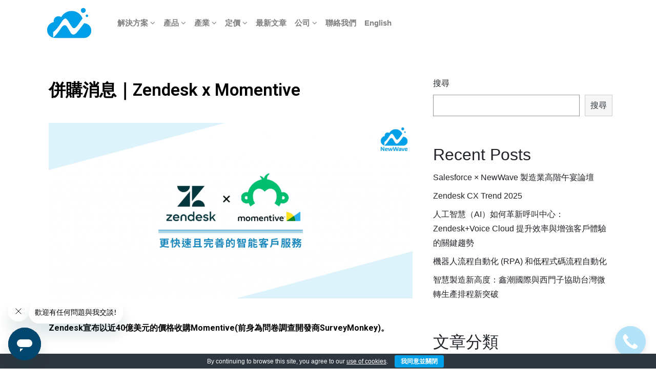

--- FILE ---
content_type: text/css
request_url: https://www.newwave.tw/wp-content/plugins/wp-countdown-block/style.css?ver=1661913751
body_size: 326
content:
.ib-countdown {
  text-align: center;
  font-size: 1px; }
  .ib-countdown .ib-countdown-number {
    position: relative;
    display: inline-block;
    margin-left: 5px;
    margin-right: 5px; }
  .ib-countdown .ib-countdown-unit {
    position: relative; }
  .ib-countdown .ib-countdown-unit-number {
    font-size: 24px;
    line-height: 1; }
  .ib-countdown .ib-countdown-unit-label {
    min-width: 80px;
    font-size: 13px; }
  .ib-countdown .ib-countdown-circle-container {
    max-width: 100px;
    max-height: 100px; }
  .ib-countdown.ib-countdown-layout-circle .ib-countdown-unit {
    position: absolute;
    top: 50%;
    left: 50%;
    transform: translate(-50%, -50%); }
  .ib-countdown.ib-countdown-separator-colon .ib-countdown-number:after {
    content: ':';
    display: inline-block;
    font-size: 30px;
    position: absolute;
    right: 0;
    top: 50%;
    z-index: 10;
    -webkit-transform: translateY(-50%);
    -moz-transform: translateY(-50%);
    transform: translateY(-50%); }
  .ib-countdown.ib-countdown-separator-colon .ib-countdown-number:last-child:after {
    content: none; }
  .ib-countdown.ib-countdown-separator-line .ib-countdown-number:after {
    content: '';
    display: inline-block;
    position: absolute;
    top: 0;
    bottom: 0;
    z-index: 10;
    width: 1px;
    background: #ccc;
    box-shadow: none; }
  .ib-countdown.ib-countdown-separator-line .ib-countdown-number:last-child:after {
    content: none; }
  .ib-countdown .ib-countdown-svg-wrap {
    display: inline-block;
    position: relative;
    z-index: 1;
    width: 100%;
    height: auto;
    padding-bottom: 100%; }
    .ib-countdown .ib-countdown-svg-wrap svg {
      position: absolute;
      top: 0;
      left: 0;
      width: 100%;
      height: 100%; }
      .ib-countdown .ib-countdown-svg-wrap svg circle {
        stroke-width: 3px; }
        .ib-countdown .ib-countdown-svg-wrap svg circle.ib-number-bg {
          stroke: #ccc; }
        .ib-countdown .ib-countdown-svg-wrap svg circle.ib-number {
          stroke: #000; }
  .ib-countdown .ib-countdown-msg {
    display: none;
    font-size: 20px; }

.ib-block-countdown[data-expired="true"][data-hide="true"] .ib-countdown-time {
  display: none; }


--- FILE ---
content_type: text/css
request_url: https://www.newwave.tw/wp-content/uploads/elementor/css/post-833.css?ver=1754002807
body_size: 17
content:
.elementor-833 .elementor-element.elementor-element-3209506 .elementor-heading-title{color:#000000;font-family:"Roboto", Sans-serif;font-size:33px;font-weight:600;text-shadow:0px 0px 0px rgba(0,0,0,0.3);}.elementor-833 .elementor-element.elementor-element-7357355b > .elementor-container{min-height:0px;}.elementor-833 .elementor-element.elementor-element-5eaee175{color:#000000;font-family:"Roboto", Sans-serif;font-weight:400;line-height:1px;}.elementor-833 .elementor-element.elementor-element-5ed3616 > .elementor-container{min-height:0px;}.elementor-833 .elementor-element.elementor-element-c0812fd{color:#000203;}.elementor-833 .elementor-element.elementor-element-d2d0e0f .elementor-button{background-color:#0993F6;}